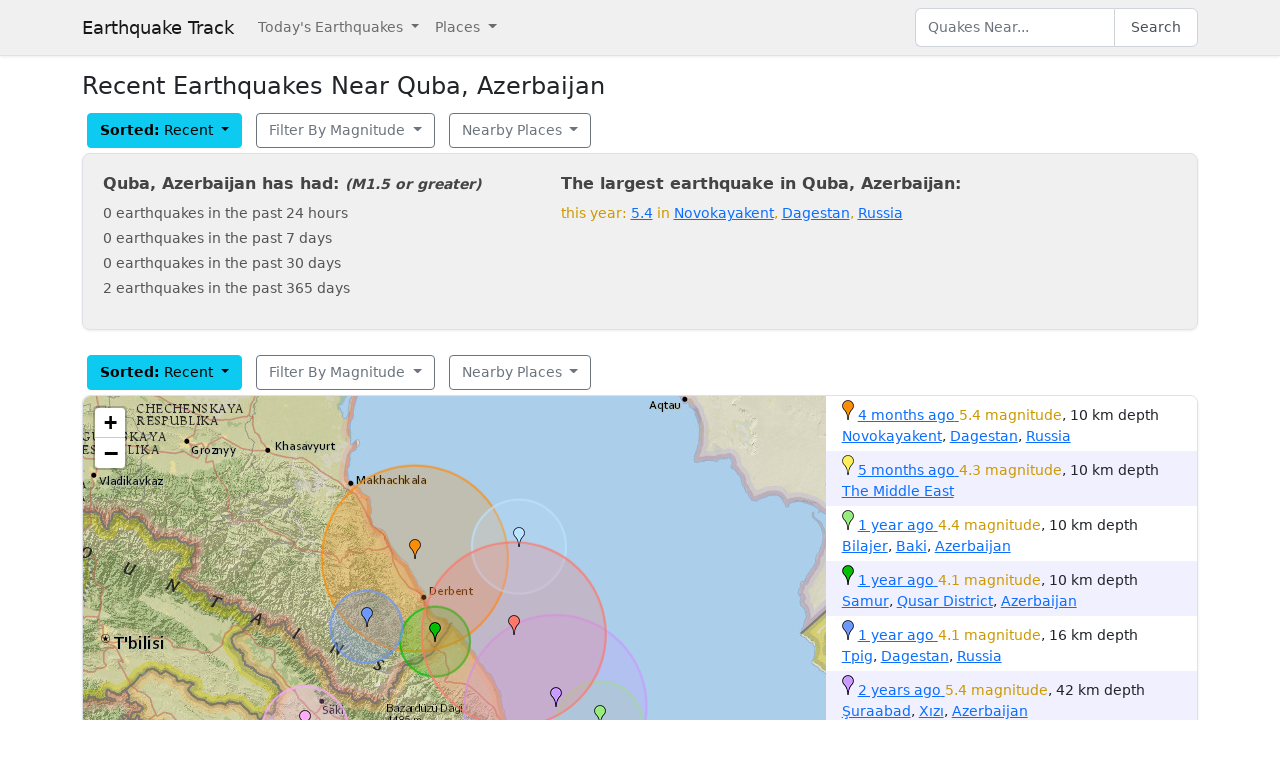

--- FILE ---
content_type: text/html; charset=utf-8
request_url: https://earthquaketrack.com/p/azerbaijan/quba/recent
body_size: 10298
content:
<!DOCTYPE html>
<html>
<head>
<meta content='width=device-width, initial-scale=1, maximum-scale=1' name='viewport'>
<!--  -->

<script src="/assets/application-a0fb239a9d9ac9f3a51ea2382e4aaf8651812b920a1f0f980e121e80b90527d3.js" defer="defer"></script>
<meta name="csrf-param" content="authenticity_token" />
<meta name="csrf-token" content="DI2FsBmtB6mGFAVu_mfSatPxW_a_CNs3TE-RmCFySPbUdgglFWkwEEABpIs2lgP1yhLat0tvR89DAy3LyPjT3Q" />
<title>Today&#39;s Earthquakes in Quba, Azerbaijan</title>
<meta name="referrer" content="same-origin">
<link rel="shortcut icon" href="/favicon.ico" />
<link rel="canonical" href="https://earthquaketrack.com/p/azerbaijan/quba/recent" />

<link rel="stylesheet" href="/assets/application-c08a2356b87fdb3aebcfda32a9b924030eaadc8a2179037eabf0216151cf8f39.css" />
<meta content='Quakes Near Quba, Azerbaijan Now, Today, and Recently.  See if there was there an earthquake just now in Quba, Azerbaijan' name='description'>
<meta content='text/html; charset=UTF-8' http-equiv='Content-Type'>
<meta content='https://earthquaketrack.com/assets/preview.jpg' property='og:image'>
</head>
<body>
<nav class='navbar navbar-expand-lg navbar-light bg-brand'>
<div class='container'>
<a class='navbar-brand' href='/'>Earthquake Track</a>
<button aria-controls='navbarSupportedContent' aria-expanded='false' aria-label='Toggle navigation' class='navbar-toggler' data-bs-target='#navbarSupportedContent' data-bs-toggle='collapse' type='button'>
<span class='navbar-toggler-icon'></span>
</button>
<div class='navbar-collapse collapse' id='navbarSupportedContent'>
<ul class='navbar-nav me-auto mb-2 mb-lg-0'>
<li class='nav-item dropdown'>
<a aria-expanded='false' class='nav-link dropdown-toggle' data-bs-toggle='dropdown' href='#' id='navbarDropdown' role='button'>
Today&#39;s Earthquakes
</a>
<ul aria-labelledby='navbarDropdown' class='dropdown-menu'>
<li><a class="dropdown-item" href="/recent">Today&#39;s Earthquakes</a></li>
<li><a class="dropdown-item" href="/biggest">Big Quakes</a></li>
</ul>
</li>
<li class='nav-item dropdown'>
<a aria-expanded='false' class='nav-link dropdown-toggle' data-bs-toggle='dropdown' href='#' id='navbarDropdown2' role='button'>
Places
</a>
<ul aria-labelledby='navbarDropdown2' class='dropdown-menu'>
<li><a title="LA" class="dropdown-item" href="/v/la/recent">LA and Southern California</a></li>
<li><a class="dropdown-item" href="/v/norcal/recent">Northern California</a></li>
<li><a title="SF" class="dropdown-item" href="/v/sf/recent">San Francisco Bay Area, California</a></li>
<li><a class="dropdown-item" href="/v/pnw/recent">The Pacific Northwest</a></li>
<li><a title="South America" class="dropdown-item" href="/v/southamerica/recent">South America</a></li>
<li><a class="dropdown-item" href="/v/caribbean/recent">The Caribbean and Central America</a></li>
<li><a title="SE Asia" class="dropdown-item" href="/v/seasia/recent">Southeast Asia</a></li>
<li><a title="Europe" class="dropdown-item" href="/v/europe/recent">Europe</a></li>
<li><a title="Asia" class="dropdown-item" href="/v/asia/recent">Asia</a></li>
<li><a class="dropdown-item" href="/v/middleeast/recent">The Middle East</a></li>
<li><a class="dropdown-item" href="/v/safrica/recent">Southern and Central Africa</a></li>
<li><a title="British Columbia" class="dropdown-item" href="/p/canada/british-columbia/recent">British Columbia</a></li>
<li><a title="California" class="dropdown-item" href="/p/united-states/california/recent">California</a></li>
<li><a title="Oklahoma" class="dropdown-item" href="/p/united-states/oklahoma/recent">Oklahoma</a></li>
<li><a title="Texas" class="dropdown-item" href="/p/united-states/texas/recent">Texas</a></li>
<li><a title="Japan" class="dropdown-item" href="/p/japan/recent">Japan</a></li>
<li><a title="New Zealand" class="dropdown-item" href="/p/new-zealand/recent">New Zealand</a></li>
<li><a title="United States" class="dropdown-item" href="/p/united-states/recent">United States</a></li>
<li><a title="Greece" class="dropdown-item" href="/p/greece/recent">Greece</a></li>
</ul>
</li>
</ul>
<ul class='navbar-nav mb-2 mb-lg-0'>
<li class='nav-item'>
<form action='/search' class='d-flex' id='search' method='get'>
<input type="text" name="q" id="q" placeholder="Quakes Near..." class="form-control" />
<button class='btn btn-outline-secondary' type='submit'>Search</button>
</form>
</li>
</ul>
</div>
</div>
</nav>
<div class='container'>
<div id='content'>

<div class="row">
  <h1>
        Recent Earthquakes Near Quba, Azerbaijan
  </h1>
  <div>
    
<div>
<div class="btn-group">
  <div class="dropdown">
    <button type="button" class="btn btn-default dropdown-toggle btn-info" id="recent-dropdown-42429" data-bs-toggle="dropdown" aria-expanded="false">
      <strong>Sorted:</strong>
          Recent
      <span class="caret"></span>
    </button>
    <ul class="dropdown-menu" role="menu" aria-labelledby="recent-dropdown-42429">
      <li class="tab active"><a title="Latest Quakes Near Quba, Azerbaijan" class="dropdown-item active" href="/p/azerbaijan/quba/recent">Recent Quakes</a></li>
      <li class="tab "><a title="Biggest Quakes Near Quba, Azerbaijan" class="dropdown-item" href="/p/azerbaijan/quba/biggest">Biggest Quakes</a></li>
    </ul>

  </div>
</div>

<div class="btn-group">
  <div class="dropdown">
    <button type="button" class="btn dropdown-toggle btn-outline-secondary " data-bs-toggle="dropdown" aria-expanded="false" id="biggest-dropdown-42429">
      Filter By Magnitude
      <span class="caret"></span>
    </button>
    <ul class="dropdown-menu" aria-labelledby="biggest-dropdown-42429">
      <li class="tab active"><a class="dropdown-item active" href="/p/azerbaijan/quba/recent">No Filter</a></li>
        <li class="tab "><a class="dropdown-item" href="/p/azerbaijan/quba/recent?mag_filter=2">2+ mag</a></li>
        <li class="tab "><a class="dropdown-item" href="/p/azerbaijan/quba/recent?mag_filter=3">3+ mag</a></li>
        <li class="tab "><a class="dropdown-item" href="/p/azerbaijan/quba/recent?mag_filter=4">4+ mag</a></li>
        <li class="tab "><a class="dropdown-item" href="/p/azerbaijan/quba/recent?mag_filter=5">5+ mag</a></li>
        <li class="tab "><a class="dropdown-item" href="/p/azerbaijan/quba/recent?mag_filter=6">6+ mag</a></li>
        <li class="tab "><a class="dropdown-item" href="/p/azerbaijan/quba/recent?mag_filter=7">7+ mag</a></li>
        <li class="tab "><a class="dropdown-item" href="/p/azerbaijan/quba/recent?mag_filter=8">8+ mag</a></li>
    </ul>
  </div>
</div>


<div class="btn-group">
  <div class="dropdown">
    <button type="button" class="btn btn-outline-secondary dropdown-toggle" data-bs-toggle="dropdown" aria-expanded="false" id="nearby-places-dropdown-42429">
        Nearby Places
      <span class="caret"></span>
    </button>
    <ul class="dropdown-menu" aria-labelledby="nearby-places-dropdown-42429">
          <li><a class="dropdown-item" title="The Middle East" href="/v/middleeast/recent">The Middle East</a></li>
        <li class="divider"></li>
          <li><a class="dropdown-item" title="Baku, Baki, Azerbaijan" href="/az-09-baku/recent">Baku, Baki, Azerbaijan</a></li>
          <li><a class="dropdown-item" title="Tbilisi, Georgia" href="/ge-51-tbilisi/recent">Tbilisi, Georgia</a></li>
          <li><a class="dropdown-item" title="Yerevan, Armenia" href="/am-11-yerevan/recent">Yerevan, Armenia</a></li>
          <li><a class="dropdown-item" title="Tabriz, East Azerbaijan, Iran" href="/ir-33-tabriz/recent">Tabriz, East Azerbaijan, Iran</a></li>
        <li class="divider"></li>
          <li><a class="dropdown-item" title="Panjshir" href="/p/afghanistan/panjshir/recent">Panjshir</a></li>
          <li><a class="dropdown-item" title="Fier County" href="/p/albania/fier-county/recent">Fier County</a></li>
          <li><a class="dropdown-item" title="Xaçmaz" href="/p/azerbaijan/xacmaz/recent">Xaçmaz</a></li>
          <li><a class="dropdown-item" title="Logar" href="/p/afghanistan/logar/recent">Logar</a></li>
      <li class="divider"></li>
          <li><a class="dropdown-item" title="Caspian Sea" href="/r/caspian-sea/recent">Caspian Sea</a></li>
          <li><a class="dropdown-item" title="Caspian Sea, Offshore Azerbaijan" href="/r/caspian-sea-offshore-azerbaijan/recent">Caspian Sea, Offshore Azerbaijan</a></li>
          <li><a class="dropdown-item" title="Caspian Sea, Offshore Turkmenistan" href="/r/caspian-sea-offshore-turkmenistan/recent">Caspian Sea, Offshore Turkmenistan</a></li>
          <li><a class="dropdown-item" title="Turkmenbasy Aylagy, Turkmenistan" href="/r/turkmenbasy-aylagy-turkmenistan/recent">Turkmenbasy Aylagy, Turkmenistan</a></li>
          <li><a class="dropdown-item" title="Northwestern Iran" href="/r/northwestern-iran/recent">Northwestern Iran</a></li>
          <li><a class="dropdown-item" title="Georgia (Sak&#39;art&#39;velo)" href="/r/georgia-sak-art-velo/recent">Georgia (Sak&#39;art&#39;velo)</a></li>
          <li><a class="dropdown-item" title="Turkey Iran Border" href="/r/turkey-iran-border/recent">Turkey Iran Border</a></li>
    </ul>
  </div>
</div>
</div>
  </div>
</div>
  <div class="city-stats">
  <div class="row">
    <div class="col col-lg-5 col-md-6 col-sm-12 col-12">
      <h4>
        Quba, Azerbaijan has had:
        <small><em>(M1.5 or greater)</em></small>
      </h4>
      <ul class="list-unstyled">
        <li>0 earthquakes in the past 24 hours</li>
        <li>0 earthquakes in the past 7 days</li>
        <li>0 earthquakes in the past 30 days</li>
        <li>2 earthquakes in the past 365 days</li>
      </ul>
    </div>
    <div class="col col-lg-7 col-md-6 col-sm-12 col-12">
        <h4>
            The largest earthquake in Quba, Azerbaijan:
        </h4>
        <ul class="list-unstyled">
              <li>
                <div class="text-warning">
                    this year: <a href="/quakes/2025-08-26-20-33-30-utc-5-4-10">5.4</a> in
                        <a href="/ru-17-novokayakent/recent">Novokayakent</a>,
        <a href="/p/russia/dagestan/recent">Dagestan</a>,
      <a href="/p/russia/recent">Russia</a>

                </div>
              </li>
        </ul>
    </div>
  </div>
</div>




    
<div>
<div class="btn-group">
  <div class="dropdown">
    <button type="button" class="btn btn-default dropdown-toggle btn-info" id="recent-dropdown-92342" data-bs-toggle="dropdown" aria-expanded="false">
      <strong>Sorted:</strong>
          Recent
      <span class="caret"></span>
    </button>
    <ul class="dropdown-menu" role="menu" aria-labelledby="recent-dropdown-92342">
      <li class="tab active"><a title="Latest Quakes Near Quba, Azerbaijan" class="dropdown-item active" href="/p/azerbaijan/quba/recent">Recent Quakes</a></li>
      <li class="tab "><a title="Biggest Quakes Near Quba, Azerbaijan" class="dropdown-item" href="/p/azerbaijan/quba/biggest">Biggest Quakes</a></li>
    </ul>

  </div>
</div>

<div class="btn-group">
  <div class="dropdown">
    <button type="button" class="btn dropdown-toggle btn-outline-secondary " data-bs-toggle="dropdown" aria-expanded="false" id="biggest-dropdown-92342">
      Filter By Magnitude
      <span class="caret"></span>
    </button>
    <ul class="dropdown-menu" aria-labelledby="biggest-dropdown-92342">
      <li class="tab active"><a class="dropdown-item active" href="/p/azerbaijan/quba/recent">No Filter</a></li>
        <li class="tab "><a class="dropdown-item" href="/p/azerbaijan/quba/recent?mag_filter=2">2+ mag</a></li>
        <li class="tab "><a class="dropdown-item" href="/p/azerbaijan/quba/recent?mag_filter=3">3+ mag</a></li>
        <li class="tab "><a class="dropdown-item" href="/p/azerbaijan/quba/recent?mag_filter=4">4+ mag</a></li>
        <li class="tab "><a class="dropdown-item" href="/p/azerbaijan/quba/recent?mag_filter=5">5+ mag</a></li>
        <li class="tab "><a class="dropdown-item" href="/p/azerbaijan/quba/recent?mag_filter=6">6+ mag</a></li>
        <li class="tab "><a class="dropdown-item" href="/p/azerbaijan/quba/recent?mag_filter=7">7+ mag</a></li>
        <li class="tab "><a class="dropdown-item" href="/p/azerbaijan/quba/recent?mag_filter=8">8+ mag</a></li>
    </ul>
  </div>
</div>


<div class="btn-group">
  <div class="dropdown">
    <button type="button" class="btn btn-outline-secondary dropdown-toggle" data-bs-toggle="dropdown" aria-expanded="false" id="nearby-places-dropdown-92342">
        Nearby Places
      <span class="caret"></span>
    </button>
    <ul class="dropdown-menu" aria-labelledby="nearby-places-dropdown-92342">
          <li><a class="dropdown-item" title="The Middle East" href="/v/middleeast/recent">The Middle East</a></li>
        <li class="divider"></li>
          <li><a class="dropdown-item" title="Baku, Baki, Azerbaijan" href="/az-09-baku/recent">Baku, Baki, Azerbaijan</a></li>
          <li><a class="dropdown-item" title="Tbilisi, Georgia" href="/ge-51-tbilisi/recent">Tbilisi, Georgia</a></li>
          <li><a class="dropdown-item" title="Yerevan, Armenia" href="/am-11-yerevan/recent">Yerevan, Armenia</a></li>
          <li><a class="dropdown-item" title="Tabriz, East Azerbaijan, Iran" href="/ir-33-tabriz/recent">Tabriz, East Azerbaijan, Iran</a></li>
        <li class="divider"></li>
          <li><a class="dropdown-item" title="Panjshir" href="/p/afghanistan/panjshir/recent">Panjshir</a></li>
          <li><a class="dropdown-item" title="Fier County" href="/p/albania/fier-county/recent">Fier County</a></li>
          <li><a class="dropdown-item" title="Xaçmaz" href="/p/azerbaijan/xacmaz/recent">Xaçmaz</a></li>
          <li><a class="dropdown-item" title="Logar" href="/p/afghanistan/logar/recent">Logar</a></li>
      <li class="divider"></li>
          <li><a class="dropdown-item" title="Caspian Sea" href="/r/caspian-sea/recent">Caspian Sea</a></li>
          <li><a class="dropdown-item" title="Caspian Sea, Offshore Azerbaijan" href="/r/caspian-sea-offshore-azerbaijan/recent">Caspian Sea, Offshore Azerbaijan</a></li>
          <li><a class="dropdown-item" title="Caspian Sea, Offshore Turkmenistan" href="/r/caspian-sea-offshore-turkmenistan/recent">Caspian Sea, Offshore Turkmenistan</a></li>
          <li><a class="dropdown-item" title="Turkmenbasy Aylagy, Turkmenistan" href="/r/turkmenbasy-aylagy-turkmenistan/recent">Turkmenbasy Aylagy, Turkmenistan</a></li>
          <li><a class="dropdown-item" title="Northwestern Iran" href="/r/northwestern-iran/recent">Northwestern Iran</a></li>
          <li><a class="dropdown-item" title="Georgia (Sak&#39;art&#39;velo)" href="/r/georgia-sak-art-velo/recent">Georgia (Sak&#39;art&#39;velo)</a></li>
          <li><a class="dropdown-item" title="Turkey Iran Border" href="/r/turkey-iran-border/recent">Turkey Iran Border</a></li>
    </ul>
  </div>
</div>
</div>
    <div class="quakes-multi-map-row">
  <div class="row">
    <div class="quakes-multi-map col col-lg-8 col-sm-6 col-12">
      <div class="quakes-multi-map-canvas"
        data-coordinates="42.365,48.198;40.573,47.931;41.007,50.227;41.69,48.419;41.812,47.665;41.155,49.742;40.965,46.993;42.464,49.341;40.3,48.25;41.746,49.284"
        data-magnitudes="5.4;4.3;4.4;4.1;4.1;5.4;4.4;4.5;5.0;5.4"
        data-depths="10;10;10;10;16;42;37;10;74;59"
        data-no-draw-magnitude="false"
        data-show-fire-perimeters="false"
         >
      </div>
    </div>
    <div class="quakes-info-list col col-lg-4 col-sm-6 col-12">
          <div class="quake-info odd col col-lg-12">
  <div class="quake-info-container" data-quakeIndex="0">
    <div class="marker marker-orange" style="cursor:pointer;display:inline-block;" data-quakeIndex="0"></div>
  <a href="/quakes/2025-08-26-20-33-30-utc-5-4-10">
    <abbr class="timeago" datetime="2025-08-26T20:33:30Z">
      2025-08-26 20:33:30 UTC
    </abbr>
  </a>
  <span class="text-warning">5.4 magnitude</span>, 10 km depth
  <br/>
      <a href="/ru-17-novokayakent/recent">Novokayakent</a>,
        <a href="/p/russia/dagestan/recent">Dagestan</a>,
      <a href="/p/russia/recent">Russia</a>

  <template>
  <div class="quake-info-window" data-quakeIndex="0">
    <h4 class='title text-warning'>
      <div class="marker marker-orange" style="cursor:pointer;display:inline-block;" data-quakeIndex="0"></div>
    5.4 magnitude earthquake</h4>
    <p>
      <a href="/quakes/2025-08-26-20-33-30-utc-5-4-10">
      
      <abbr class="timeago" datetime="2025-08-26T20:33:30Z">
        2025-08-26 20:33:30 UTC
      </abbr>
      at 20:33 <br/>August 26, 2025 UTC
      </a>
    </p>
    <p>
      Location:<br/>
      Epicenter at 42.365, 48.198
        <br/>
        17.2 km from
  <a href="/ru-17-novokayakent/recent">Novokayakent</a>
    (11.2 miles)


    </p>

        <p>
      <a href="/r/caspian-sea/recent">Caspian Sea</a>
        </p>
    <p>Depth: 10 km</p>
  </div>
  </template>
</div>
</div>

          <div class="quake-info even col col-lg-12">
  <div class="quake-info-container" data-quakeIndex="1">
    <div class="marker marker-yellow" style="cursor:pointer;display:inline-block;" data-quakeIndex="1"></div>
  <a href="/quakes/2025-08-09-07-03-34-utc-4-3-10">
    <abbr class="timeago" datetime="2025-08-09T07:03:34Z">
      2025-08-09 07:03:34 UTC
    </abbr>
  </a>
  <span class="text-warning">4.3 magnitude</span>, 10 km depth
  <br/>
    <a href="/v/middleeast">The Middle East</a>


  <template>
  <div class="quake-info-window" data-quakeIndex="1">
    <h4 class='title text-warning'>
      <div class="marker marker-yellow" style="cursor:pointer;display:inline-block;" data-quakeIndex="1"></div>
    4.3 magnitude earthquake</h4>
    <p>
      <a href="/quakes/2025-08-09-07-03-34-utc-4-3-10">
      
      <abbr class="timeago" datetime="2025-08-09T07:03:34Z">
        2025-08-09 07:03:34 UTC
      </abbr>
      at 07:03 <br/>August 09, 2025 UTC
      </a>
    </p>
    <p>
      Location:<br/>
      Epicenter at 40.573, 47.931
    </p>

    <p>Depth: 10 km</p>
  </div>
  </template>
</div>
</div>

          <div class="quake-info odd col col-lg-12">
  <div class="quake-info-container" data-quakeIndex="2">
    <div class="marker marker-green" style="cursor:pointer;display:inline-block;" data-quakeIndex="2"></div>
  <a href="/quakes/2024-12-29-20-14-17-utc-4-4-10">
    <abbr class="timeago" datetime="2024-12-29T20:14:17Z">
      2024-12-29 20:14:17 UTC
    </abbr>
  </a>
  <span class="text-warning">4.4 magnitude</span>, 10 km depth
  <br/>
      <a href="/az-09-bilajer/recent">Bilajer</a>,
        <a href="/p/azerbaijan/baki/recent">Baki</a>,
      <a href="/p/azerbaijan/recent">Azerbaijan</a>

  <template>
  <div class="quake-info-window" data-quakeIndex="2">
    <h4 class='title text-warning'>
      <div class="marker marker-green" style="cursor:pointer;display:inline-block;" data-quakeIndex="2"></div>
    4.4 magnitude earthquake</h4>
    <p>
      <a href="/quakes/2024-12-29-20-14-17-utc-4-4-10">
      
      <abbr class="timeago" datetime="2024-12-29T20:14:17Z">
        2024-12-29 20:14:17 UTC
      </abbr>
      at 20:14 <br/>December 29, 2024 UTC
      </a>
    </p>
    <p>
      Location:<br/>
      Epicenter at 41.007, 50.227
        <br/>
        51.2 km from
  <a href="/az-09-bilajer/recent">Bilajer</a>
    (32.2 miles)


    </p>

        <p>
      <a href="/r/caspian-sea-offshore-azerbaijan/recent">Caspian Sea, Offshore Azerbaijan</a>
        </p>
    <p>Depth: 10 km</p>
  </div>
  </template>
</div>
</div>

          <div class="quake-info even col col-lg-12">
  <div class="quake-info-container" data-quakeIndex="3">
    <div class="marker marker-darkgreen" style="cursor:pointer;display:inline-block;" data-quakeIndex="3"></div>
  <a href="/quakes/2024-06-27-00-11-13-utc-4-1-10">
    <abbr class="timeago" datetime="2024-06-27T00:11:13Z">
      2024-06-27 00:11:13 UTC
    </abbr>
  </a>
  <span class="text-warning">4.1 magnitude</span>, 10 km depth
  <br/>
      <a href="/az-44-samur/recent">Samur</a>,
        <a href="/p/azerbaijan/qusar-district/recent">Qusar District</a>,
      <a href="/p/azerbaijan/recent">Azerbaijan</a>

  <template>
  <div class="quake-info-window" data-quakeIndex="3">
    <h4 class='title text-warning'>
      <div class="marker marker-darkgreen" style="cursor:pointer;display:inline-block;" data-quakeIndex="3"></div>
    4.1 magnitude earthquake</h4>
    <p>
      <a href="/quakes/2024-06-27-00-11-13-utc-4-1-10">
      
      <abbr class="timeago" datetime="2024-06-27T00:11:13Z">
        2024-06-27 00:11:13 UTC
      </abbr>
      at 00:11 <br/>June 27, 2024 UTC
      </a>
    </p>
    <p>
      Location:<br/>
      Epicenter at 41.69, 48.419
        <br/>
        5.2 km from
  <a href="/az-44-samur/recent">Samur</a>
    (3.2 miles)


    </p>

        <p>
      <a href="/r/caspian-sea/recent">Caspian Sea</a>
        </p>
    <p>Depth: 10 km</p>
  </div>
  </template>
</div>
</div>

          <div class="quake-info odd col col-lg-12">
  <div class="quake-info-container" data-quakeIndex="4">
    <div class="marker marker-blue" style="cursor:pointer;display:inline-block;" data-quakeIndex="4"></div>
  <a href="/quakes/2024-02-20-05-48-01-utc-4-1-16">
    <abbr class="timeago" datetime="2024-02-20T05:48:01Z">
      2024-02-20 05:48:01 UTC
    </abbr>
  </a>
  <span class="text-warning">4.1 magnitude</span>, 16 km depth
  <br/>
      <a href="/ru-17-tpig/recent">Tpig</a>,
        <a href="/p/russia/dagestan/recent">Dagestan</a>,
      <a href="/p/russia/recent">Russia</a>

  <template>
  <div class="quake-info-window" data-quakeIndex="4">
    <h4 class='title text-warning'>
      <div class="marker marker-blue" style="cursor:pointer;display:inline-block;" data-quakeIndex="4"></div>
    4.1 magnitude earthquake</h4>
    <p>
      <a href="/quakes/2024-02-20-05-48-01-utc-4-1-16">
      
      <abbr class="timeago" datetime="2024-02-20T05:48:01Z">
        2024-02-20 05:48:01 UTC
      </abbr>
      at 05:48 <br/>February 20, 2024 UTC
      </a>
    </p>
    <p>
      Location:<br/>
      Epicenter at 41.812, 47.665
        <br/>
        7.2 km from
  <a href="/ru-17-tpig/recent">Tpig</a>
    (4.2 miles)


    </p>

        <p>
      <a href="/r/caucasus-russia/recent">Caucasus, Russia</a>
        </p>
    <p>Depth: 16 km</p>
  </div>
  </template>
</div>
</div>

          <div class="quake-info even col col-lg-12">
  <div class="quake-info-container" data-quakeIndex="5">
    <div class="marker marker-purple" style="cursor:pointer;display:inline-block;" data-quakeIndex="5"></div>
  <a href="/quakes/2023-12-07-04-15-40-utc-5-4-42">
    <abbr class="timeago" datetime="2023-12-07T04:15:40Z">
      2023-12-07 04:15:40 UTC
    </abbr>
  </a>
  <span class="text-warning">5.4 magnitude</span>, 42 km depth
  <br/>
      <a href="/az-63-suraabad/recent">Şuraabad</a>,
        <a href="/p/azerbaijan/xizi/recent">Xızı</a>,
      <a href="/p/azerbaijan/recent">Azerbaijan</a>

  <template>
  <div class="quake-info-window" data-quakeIndex="5">
    <h4 class='title text-warning'>
      <div class="marker marker-purple" style="cursor:pointer;display:inline-block;" data-quakeIndex="5"></div>
    5.4 magnitude earthquake</h4>
    <p>
      <a href="/quakes/2023-12-07-04-15-40-utc-5-4-42">
      
      <abbr class="timeago" datetime="2023-12-07T04:15:40Z">
        2023-12-07 04:15:40 UTC
      </abbr>
      at 04:15 <br/>December 07, 2023 UTC
      </a>
    </p>
    <p>
      Location:<br/>
      Epicenter at 41.155, 49.742
        <br/>
        43.2 km from
  <a href="/az-63-suraabad/recent">Şuraabad</a>
    (27.2 miles)


    </p>

        <p>
      <a href="/r/caspian-sea-offshore-azerbaijan/recent">Caspian Sea, Offshore Azerbaijan</a>
        </p>
    <p>Depth: 42 km</p>
  </div>
  </template>
</div>
</div>

          <div class="quake-info odd col col-lg-12">
  <div class="quake-info-container" data-quakeIndex="6">
    <div class="marker marker-pink" style="cursor:pointer;display:inline-block;" data-quakeIndex="6"></div>
  <a href="/quakes/2023-11-29-15-49-15-utc-4-4-37">
    <abbr class="timeago" datetime="2023-11-29T15:49:15Z">
      2023-11-29 15:49:15 UTC
    </abbr>
  </a>
  <span class="text-warning">4.4 magnitude</span>, 37 km depth
  <br/>
    <a href="/v/middleeast">The Middle East</a>


  <template>
  <div class="quake-info-window" data-quakeIndex="6">
    <h4 class='title text-warning'>
      <div class="marker marker-pink" style="cursor:pointer;display:inline-block;" data-quakeIndex="6"></div>
    4.4 magnitude earthquake</h4>
    <p>
      <a href="/quakes/2023-11-29-15-49-15-utc-4-4-37">
      
      <abbr class="timeago" datetime="2023-11-29T15:49:15Z">
        2023-11-29 15:49:15 UTC
      </abbr>
      at 15:49 <br/>November 29, 2023 UTC
      </a>
    </p>
    <p>
      Location:<br/>
      Epicenter at 40.965, 46.993
    </p>

    <p>Depth: 37 km</p>
  </div>
  </template>
</div>
</div>

          <div class="quake-info even col col-lg-12">
  <div class="quake-info-container" data-quakeIndex="7">
    <div class="marker marker-paleblue" style="cursor:pointer;display:inline-block;" data-quakeIndex="7"></div>
  <a href="/quakes/2023-10-19-07-12-13-utc-4-5-10">
    <abbr class="timeago" datetime="2023-10-19T07:12:13Z">
      2023-10-19 07:12:13 UTC
    </abbr>
  </a>
  <span class="text-warning">4.5 magnitude</span>, 10 km depth
  <br/>
      <a href="/ru-17-derbent/recent">Derbent</a>,
        <a href="/p/russia/dagestan/recent">Dagestan</a>,
      <a href="/p/russia/recent">Russia</a>

  <template>
  <div class="quake-info-window" data-quakeIndex="7">
    <h4 class='title text-warning'>
      <div class="marker marker-paleblue" style="cursor:pointer;display:inline-block;" data-quakeIndex="7"></div>
    4.5 magnitude earthquake</h4>
    <p>
      <a href="/quakes/2023-10-19-07-12-13-utc-4-5-10">
      
      <abbr class="timeago" datetime="2023-10-19T07:12:13Z">
        2023-10-19 07:12:13 UTC
      </abbr>
      at 07:12 <br/>October 19, 2023 UTC
      </a>
    </p>
    <p>
      Location:<br/>
      Epicenter at 42.464, 49.341
        <br/>
        97.2 km from
  <a href="/ru-17-derbent/recent">Derbent</a>
    (60.2 miles)


    </p>

        <p>
      <a href="/r/caspian-sea/recent">Caspian Sea</a>
        </p>
    <p>Depth: 10 km</p>
  </div>
  </template>
</div>
</div>

          <div class="quake-info odd col col-lg-12">
  <div class="quake-info-container" data-quakeIndex="8">
    <div class="marker marker-brown" style="cursor:pointer;display:inline-block;" data-quakeIndex="8"></div>
  <a href="/quakes/2023-09-03-16-35-58-utc-5-0-74">
    <abbr class="timeago" datetime="2023-09-03T16:35:58Z">
      2023-09-03 16:35:58 UTC
    </abbr>
  </a>
  <span class="text-warning">5.0 magnitude</span>, 74 km depth
  <br/>
      <a href="/az-27-kyurdarmir/recent">Kyurdarmir</a>,
        <a href="/p/azerbaijan/kurdamir-district/recent">Kurdamir District</a>,
      <a href="/p/azerbaijan/recent">Azerbaijan</a>

  <template>
  <div class="quake-info-window" data-quakeIndex="8">
    <h4 class='title text-warning'>
      <div class="marker marker-brown" style="cursor:pointer;display:inline-block;" data-quakeIndex="8"></div>
    5.0 magnitude earthquake</h4>
    <p>
      <a href="/quakes/2023-09-03-16-35-58-utc-5-0-74">
      
      <abbr class="timeago" datetime="2023-09-03T16:35:58Z">
        2023-09-03 16:35:58 UTC
      </abbr>
      at 16:35 <br/>September 03, 2023 UTC
      </a>
    </p>
    <p>
      Location:<br/>
      Epicenter at 40.3, 48.25
        <br/>
        9.2 km from
  <a href="/az-27-kyurdarmir/recent">Kyurdarmir</a>
    (6.2 miles)


    </p>

        <p>
      <a href="/r/caspian-sea/recent">Caspian Sea</a>
        </p>
    <p>Depth: 74 km</p>
  </div>
  </template>
</div>
</div>

          <div class="quake-info even col col-lg-12">
  <div class="quake-info-container" data-quakeIndex="9">
    <div class="marker marker-red" style="cursor:pointer;display:inline-block;" data-quakeIndex="9"></div>
  <a href="/quakes/2023-07-03-20-01-50-utc-5-4-59">
    <abbr class="timeago" datetime="2023-07-03T20:01:50Z">
      2023-07-03 20:01:50 UTC
    </abbr>
  </a>
  <span class="text-warning">5.4 magnitude</span>, 59 km depth
  <br/>
      <a href="/az-60-xacmaz/recent">Xaçmaz</a>,
        <a href="/p/azerbaijan/xacmaz/recent">Xaçmaz</a>,
      <a href="/p/azerbaijan/recent">Azerbaijan</a>

  <template>
  <div class="quake-info-window" data-quakeIndex="9">
    <h4 class='title text-warning'>
      <div class="marker marker-red" style="cursor:pointer;display:inline-block;" data-quakeIndex="9"></div>
    5.4 magnitude earthquake</h4>
    <p>
      <a href="/quakes/2023-07-03-20-01-50-utc-5-4-59">
      
      <abbr class="timeago" datetime="2023-07-03T20:01:50Z">
        2023-07-03 20:01:50 UTC
      </abbr>
      at 20:01 <br/>July 03, 2023 UTC
      </a>
    </p>
    <p>
      Location:<br/>
      Epicenter at 41.746, 49.284
        <br/>
        50.2 km from
  <a href="/az-60-xacmaz/recent">Xaçmaz</a>
    (31.2 miles)


    </p>

        <p>
      <a href="/r/caspian-sea-offshore-azerbaijan/recent">Caspian Sea, Offshore Azerbaijan</a>
        </p>
    <p>Depth: 59 km</p>
  </div>
  </template>
</div>
</div>

    </div>
  </div>
</div>

    
<div>
<div class="btn-group">
  <div class="dropdown">
    <button type="button" class="btn btn-default dropdown-toggle btn-info" id="recent-dropdown-77710" data-bs-toggle="dropdown" aria-expanded="false">
      <strong>Sorted:</strong>
          Recent
      <span class="caret"></span>
    </button>
    <ul class="dropdown-menu" role="menu" aria-labelledby="recent-dropdown-77710">
      <li class="tab active"><a title="Latest Quakes Near Quba, Azerbaijan" class="dropdown-item active" href="/p/azerbaijan/quba/recent">Recent Quakes</a></li>
      <li class="tab "><a title="Biggest Quakes Near Quba, Azerbaijan" class="dropdown-item" href="/p/azerbaijan/quba/biggest">Biggest Quakes</a></li>
    </ul>

  </div>
</div>

<div class="btn-group">
  <div class="dropdown">
    <button type="button" class="btn dropdown-toggle btn-outline-secondary " data-bs-toggle="dropdown" aria-expanded="false" id="biggest-dropdown-77710">
      Filter By Magnitude
      <span class="caret"></span>
    </button>
    <ul class="dropdown-menu" aria-labelledby="biggest-dropdown-77710">
      <li class="tab active"><a class="dropdown-item active" href="/p/azerbaijan/quba/recent">No Filter</a></li>
        <li class="tab "><a class="dropdown-item" href="/p/azerbaijan/quba/recent?mag_filter=2">2+ mag</a></li>
        <li class="tab "><a class="dropdown-item" href="/p/azerbaijan/quba/recent?mag_filter=3">3+ mag</a></li>
        <li class="tab "><a class="dropdown-item" href="/p/azerbaijan/quba/recent?mag_filter=4">4+ mag</a></li>
        <li class="tab "><a class="dropdown-item" href="/p/azerbaijan/quba/recent?mag_filter=5">5+ mag</a></li>
        <li class="tab "><a class="dropdown-item" href="/p/azerbaijan/quba/recent?mag_filter=6">6+ mag</a></li>
        <li class="tab "><a class="dropdown-item" href="/p/azerbaijan/quba/recent?mag_filter=7">7+ mag</a></li>
        <li class="tab "><a class="dropdown-item" href="/p/azerbaijan/quba/recent?mag_filter=8">8+ mag</a></li>
    </ul>
  </div>
</div>


<div class="btn-group">
  <div class="dropdown">
    <button type="button" class="btn btn-outline-secondary dropdown-toggle" data-bs-toggle="dropdown" aria-expanded="false" id="nearby-places-dropdown-77710">
        Nearby Places
      <span class="caret"></span>
    </button>
    <ul class="dropdown-menu" aria-labelledby="nearby-places-dropdown-77710">
          <li><a class="dropdown-item" title="The Middle East" href="/v/middleeast/recent">The Middle East</a></li>
        <li class="divider"></li>
          <li><a class="dropdown-item" title="Baku, Baki, Azerbaijan" href="/az-09-baku/recent">Baku, Baki, Azerbaijan</a></li>
          <li><a class="dropdown-item" title="Tbilisi, Georgia" href="/ge-51-tbilisi/recent">Tbilisi, Georgia</a></li>
          <li><a class="dropdown-item" title="Yerevan, Armenia" href="/am-11-yerevan/recent">Yerevan, Armenia</a></li>
          <li><a class="dropdown-item" title="Tabriz, East Azerbaijan, Iran" href="/ir-33-tabriz/recent">Tabriz, East Azerbaijan, Iran</a></li>
        <li class="divider"></li>
          <li><a class="dropdown-item" title="Panjshir" href="/p/afghanistan/panjshir/recent">Panjshir</a></li>
          <li><a class="dropdown-item" title="Fier County" href="/p/albania/fier-county/recent">Fier County</a></li>
          <li><a class="dropdown-item" title="Xaçmaz" href="/p/azerbaijan/xacmaz/recent">Xaçmaz</a></li>
          <li><a class="dropdown-item" title="Logar" href="/p/afghanistan/logar/recent">Logar</a></li>
      <li class="divider"></li>
          <li><a class="dropdown-item" title="Caspian Sea" href="/r/caspian-sea/recent">Caspian Sea</a></li>
          <li><a class="dropdown-item" title="Caspian Sea, Offshore Azerbaijan" href="/r/caspian-sea-offshore-azerbaijan/recent">Caspian Sea, Offshore Azerbaijan</a></li>
          <li><a class="dropdown-item" title="Caspian Sea, Offshore Turkmenistan" href="/r/caspian-sea-offshore-turkmenistan/recent">Caspian Sea, Offshore Turkmenistan</a></li>
          <li><a class="dropdown-item" title="Turkmenbasy Aylagy, Turkmenistan" href="/r/turkmenbasy-aylagy-turkmenistan/recent">Turkmenbasy Aylagy, Turkmenistan</a></li>
          <li><a class="dropdown-item" title="Northwestern Iran" href="/r/northwestern-iran/recent">Northwestern Iran</a></li>
          <li><a class="dropdown-item" title="Georgia (Sak&#39;art&#39;velo)" href="/r/georgia-sak-art-velo/recent">Georgia (Sak&#39;art&#39;velo)</a></li>
          <li><a class="dropdown-item" title="Turkey Iran Border" href="/r/turkey-iran-border/recent">Turkey Iran Border</a></li>
    </ul>
  </div>
</div>
</div>
    <div class="quakes-multi-map-row">
  <div class="row">
    <div class="quakes-multi-map col col-lg-8 col-sm-6 col-12">
      <div class="quakes-multi-map-canvas"
        data-coordinates="40.865,48.245;42.045,48.673;40.749,48.759;40.396,50.048;41.249,49.963;42.158,48.264;42.089,47.996;40.187,48.408;42.23,48.828;42.269,48.968"
        data-magnitudes="4.1;4.5;5.1;4.0;4.6;4.0;5.1;4.5;4.5;4.6"
        data-depths="43;10;10;37;35;10;10;45;82;63"
        data-no-draw-magnitude="false"
        data-show-fire-perimeters="false"
         >
      </div>
    </div>
    <div class="quakes-info-list col col-lg-4 col-sm-6 col-12">
          <div class="quake-info odd col col-lg-12">
  <div class="quake-info-container" data-quakeIndex="0">
    <div class="marker marker-orange" style="cursor:pointer;display:inline-block;" data-quakeIndex="0"></div>
  <a href="/quakes/2023-03-24-07-10-02-utc-4-1-43">
    <abbr class="timeago" datetime="2023-03-24T07:10:02Z">
      2023-03-24 07:10:02 UTC
    </abbr>
  </a>
  <span class="text-warning">4.1 magnitude</span>, 43 km depth
  <br/>
      <a href="/az-25-ismayilli/recent">İsmayıllı</a>,
        <a href="/p/azerbaijan/ismayilli-district/recent">Ismayilli District</a>,
      <a href="/p/azerbaijan/recent">Azerbaijan</a>

  <template>
  <div class="quake-info-window" data-quakeIndex="0">
    <h4 class='title text-warning'>
      <div class="marker marker-orange" style="cursor:pointer;display:inline-block;" data-quakeIndex="0"></div>
    4.1 magnitude earthquake</h4>
    <p>
      <a href="/quakes/2023-03-24-07-10-02-utc-4-1-43">
      
      <abbr class="timeago" datetime="2023-03-24T07:10:02Z">
        2023-03-24 07:10:02 UTC
      </abbr>
      at 07:10 <br/>March 24, 2023 UTC
      </a>
    </p>
    <p>
      Location:<br/>
      Epicenter at 40.865, 48.245
        <br/>
        11.2 km from
  <a href="/az-25-ismayilli/recent">İsmayıllı</a>
    (7.2 miles)


    </p>

        <p>
      <a href="/r/caspian-sea/recent">Caspian Sea</a>
        </p>
    <p>Depth: 43 km</p>
  </div>
  </template>
</div>
</div>

          <div class="quake-info even col col-lg-12">
  <div class="quake-info-container" data-quakeIndex="1">
    <div class="marker marker-yellow" style="cursor:pointer;display:inline-block;" data-quakeIndex="1"></div>
  <a href="/quakes/2021-12-29-09-15-41-utc-4-5-10">
    <abbr class="timeago" datetime="2021-12-29T09:15:41Z">
      2021-12-29 09:15:41 UTC
    </abbr>
  </a>
  <span class="text-warning">4.5 magnitude</span>, 10 km depth
  <br/>
      <a href="/ru-17-belidzhi/recent">Belidzhi</a>,
        <a href="/p/russia/dagestan/recent">Dagestan</a>,
      <a href="/p/russia/recent">Russia</a>

  <template>
  <div class="quake-info-window" data-quakeIndex="1">
    <h4 class='title text-warning'>
      <div class="marker marker-yellow" style="cursor:pointer;display:inline-block;" data-quakeIndex="1"></div>
    4.5 magnitude earthquake</h4>
    <p>
      <a href="/quakes/2021-12-29-09-15-41-utc-4-5-10">
      
      <abbr class="timeago" datetime="2021-12-29T09:15:41Z">
        2021-12-29 09:15:41 UTC
      </abbr>
      at 09:15 <br/>December 29, 2021 UTC
      </a>
    </p>
    <p>
      Location:<br/>
      Epicenter at 42.045, 48.673
        <br/>
        27.2 km from
  <a href="/ru-17-belidzhi/recent">Belidzhi</a>
    (17.2 miles)


    </p>

        <p>
      <a href="/r/caspian-sea/recent">Caspian Sea</a>
        </p>
    <p>Depth: 10 km</p>
  </div>
  </template>
</div>
</div>

          <div class="quake-info odd col col-lg-12">
  <div class="quake-info-container" data-quakeIndex="2">
    <div class="marker marker-green" style="cursor:pointer;display:inline-block;" data-quakeIndex="2"></div>
  <a href="/quakes/2021-11-20-12-46-06-utc-5-1-10">
    <abbr class="timeago" datetime="2021-11-20T12:46:06Z">
      2021-11-20 12:46:06 UTC
    </abbr>
  </a>
  <span class="text-warning">5.1 magnitude</span>, 10 km depth
  <br/>
      <a href="/az-50-shamakhi/recent">Shamakhi</a>,
        <a href="/p/azerbaijan/samaxi/recent">Şamaxı</a>,
      <a href="/p/azerbaijan/recent">Azerbaijan</a>

  <template>
  <div class="quake-info-window" data-quakeIndex="2">
    <h4 class='title text-warning'>
      <div class="marker marker-green" style="cursor:pointer;display:inline-block;" data-quakeIndex="2"></div>
    5.1 magnitude earthquake</h4>
    <p>
      <a href="/quakes/2021-11-20-12-46-06-utc-5-1-10">
      
      <abbr class="timeago" datetime="2021-11-20T12:46:06Z">
        2021-11-20 12:46:06 UTC
      </abbr>
      at 12:46 <br/>November 20, 2021 UTC
      </a>
    </p>
    <p>
      Location:<br/>
      Epicenter at 40.749, 48.759
        <br/>
        16.2 km from
  <a href="/az-50-shamakhi/recent">Shamakhi</a>
    (10.2 miles)


    </p>

        <p>
      <a href="/r/caspian-sea-offshore-azerbaijan/recent">Caspian Sea, Offshore Azerbaijan</a>
        </p>
    <p>Depth: 10 km</p>
  </div>
  </template>
</div>
</div>

          <div class="quake-info even col col-lg-12">
  <div class="quake-info-container" data-quakeIndex="3">
    <div class="marker marker-darkgreen" style="cursor:pointer;display:inline-block;" data-quakeIndex="3"></div>
  <a href="/quakes/2021-08-09-00-48-42-utc-4-0-37">
    <abbr class="timeago" datetime="2021-08-09T00:48:42Z">
      2021-08-09 00:48:42 UTC
    </abbr>
  </a>
  <span class="text-warning">4.0 magnitude</span>, 37 km depth
  <br/>
      <a href="/az-09-yeni-suraxani/recent">Yeni Suraxanı</a>,
        <a href="/p/azerbaijan/baki/recent">Baki</a>,
      <a href="/p/azerbaijan/recent">Azerbaijan</a>

  <template>
  <div class="quake-info-window" data-quakeIndex="3">
    <h4 class='title text-warning'>
      <div class="marker marker-darkgreen" style="cursor:pointer;display:inline-block;" data-quakeIndex="3"></div>
    4.0 magnitude earthquake</h4>
    <p>
      <a href="/quakes/2021-08-09-00-48-42-utc-4-0-37">
      
      <abbr class="timeago" datetime="2021-08-09T00:48:42Z">
        2021-08-09 00:48:42 UTC
      </abbr>
      at 00:48 <br/>August 09, 2021 UTC
      </a>
    </p>
    <p>
      Location:<br/>
      Epicenter at 40.396, 50.048
        <br/>
        3.2 km from
  <a href="/az-09-yeni-suraxani/recent">Yeni Suraxanı</a>
    (2.2 miles)


    </p>

        <p>
      <a href="/r/caspian-sea-offshore-azerbaijan/recent">Caspian Sea, Offshore Azerbaijan</a>
        </p>
    <p>Depth: 37 km</p>
  </div>
  </template>
</div>
</div>

          <div class="quake-info odd col col-lg-12">
  <div class="quake-info-container" data-quakeIndex="4">
    <div class="marker marker-blue" style="cursor:pointer;display:inline-block;" data-quakeIndex="4"></div>
  <a href="/quakes/2021-01-28-17-06-26-utc-4-6-35">
    <abbr class="timeago" datetime="2021-01-28T17:06:26Z">
      2021-01-28 17:06:26 UTC
    </abbr>
  </a>
  <span class="text-warning">4.6 magnitude</span>, 35 km depth
  <br/>
      <a href="/az-63-suraabad/recent">Şuraabad</a>,
        <a href="/p/azerbaijan/xizi/recent">Xızı</a>,
      <a href="/p/azerbaijan/recent">Azerbaijan</a>

  <template>
  <div class="quake-info-window" data-quakeIndex="4">
    <h4 class='title text-warning'>
      <div class="marker marker-blue" style="cursor:pointer;display:inline-block;" data-quakeIndex="4"></div>
    4.6 magnitude earthquake</h4>
    <p>
      <a href="/quakes/2021-01-28-17-06-26-utc-4-6-35">
      
      <abbr class="timeago" datetime="2021-01-28T17:06:26Z">
        2021-01-28 17:06:26 UTC
      </abbr>
      at 17:06 <br/>January 28, 2021 UTC
      </a>
    </p>
    <p>
      Location:<br/>
      Epicenter at 41.249, 49.963
        <br/>
        63.2 km from
  <a href="/az-63-suraabad/recent">Şuraabad</a>
    (39.2 miles)


    </p>

        <p>
      <a href="/r/caspian-sea-offshore-azerbaijan/recent">Caspian Sea, Offshore Azerbaijan</a>
        </p>
    <p>Depth: 35 km</p>
  </div>
  </template>
</div>
</div>

          <div class="quake-info even col col-lg-12">
  <div class="quake-info-container" data-quakeIndex="5">
    <div class="marker marker-purple" style="cursor:pointer;display:inline-block;" data-quakeIndex="5"></div>
  <a href="/quakes/2021-01-02-22-06-58-utc-4-0-10">
    <abbr class="timeago" datetime="2021-01-02T22:06:58Z">
      2021-01-02 22:06:58 UTC
    </abbr>
  </a>
  <span class="text-warning">4.0 magnitude</span>, 10 km depth
  <br/>
      <a href="/ru-17-dagestanskiye-ogni/recent">Dagestanskiye Ogni</a>,
        <a href="/p/russia/dagestan/recent">Dagestan</a>,
      <a href="/p/russia/recent">Russia</a>

  <template>
  <div class="quake-info-window" data-quakeIndex="5">
    <h4 class='title text-warning'>
      <div class="marker marker-purple" style="cursor:pointer;display:inline-block;" data-quakeIndex="5"></div>
    4.0 magnitude earthquake</h4>
    <p>
      <a href="/quakes/2021-01-02-22-06-58-utc-4-0-10">
      
      <abbr class="timeago" datetime="2021-01-02T22:06:58Z">
        2021-01-02 22:06:58 UTC
      </abbr>
      at 22:06 <br/>January 02, 2021 UTC
      </a>
    </p>
    <p>
      Location:<br/>
      Epicenter at 42.158, 48.264
        <br/>
        7.2 km from
  <a href="/ru-17-dagestanskiye-ogni/recent">Dagestanskiye Ogni</a>
    (4.2 miles)


    </p>

        <p>
      <a href="/r/caspian-sea/recent">Caspian Sea</a>
        </p>
    <p>Depth: 10 km</p>
  </div>
  </template>
</div>
</div>

          <div class="quake-info odd col col-lg-12">
  <div class="quake-info-container" data-quakeIndex="6">
    <div class="marker marker-pink" style="cursor:pointer;display:inline-block;" data-quakeIndex="6"></div>
  <a href="/quakes/2021-01-02-01-05-51-utc-5-1-10">
    <abbr class="timeago" datetime="2021-01-02T01:05:51Z">
      2021-01-02 01:05:51 UTC
    </abbr>
  </a>
  <span class="text-warning">5.1 magnitude</span>, 10 km depth
  <br/>
      <a href="/ru-17-gedzhukh/recent">Gedzhukh</a>,
        <a href="/p/russia/dagestan/recent">Dagestan</a>,
      <a href="/p/russia/recent">Russia</a>

  <template>
  <div class="quake-info-window" data-quakeIndex="6">
    <h4 class='title text-warning'>
      <div class="marker marker-pink" style="cursor:pointer;display:inline-block;" data-quakeIndex="6"></div>
    5.1 magnitude earthquake</h4>
    <p>
      <a href="/quakes/2021-01-02-01-05-51-utc-5-1-10">
      
      <abbr class="timeago" datetime="2021-01-02T01:05:51Z">
        2021-01-02 01:05:51 UTC
      </abbr>
      at 01:05 <br/>January 02, 2021 UTC
      </a>
    </p>
    <p>
      Location:<br/>
      Epicenter at 42.089, 47.996
        <br/>
        7.2 km from
  <a href="/ru-17-gedzhukh/recent">Gedzhukh</a>
    (4.2 miles)


    </p>

        <p>
      <a href="/r/caucasus-russia/recent">Caucasus, Russia</a>
        </p>
    <p>Depth: 10 km</p>
  </div>
  </template>
</div>
</div>

          <div class="quake-info even col col-lg-12">
  <div class="quake-info-container" data-quakeIndex="7">
    <div class="marker marker-paleblue" style="cursor:pointer;display:inline-block;" data-quakeIndex="7"></div>
  <a href="/quakes/2020-11-04-17-51-55-utc-4-5-45">
    <abbr class="timeago" datetime="2020-11-04T17:51:55Z">
      2020-11-04 17:51:55 UTC
    </abbr>
  </a>
  <span class="text-warning">4.5 magnitude</span>, 45 km depth
  <br/>
      <a href="/az-46-sabirabad/recent">Sabirabad</a>,
        <a href="/p/azerbaijan/sabirabad-district/recent">Sabirabad District</a>,
      <a href="/p/azerbaijan/recent">Azerbaijan</a>

  <template>
  <div class="quake-info-window" data-quakeIndex="7">
    <h4 class='title text-warning'>
      <div class="marker marker-paleblue" style="cursor:pointer;display:inline-block;" data-quakeIndex="7"></div>
    4.5 magnitude earthquake</h4>
    <p>
      <a href="/quakes/2020-11-04-17-51-55-utc-4-5-45">
      
      <abbr class="timeago" datetime="2020-11-04T17:51:55Z">
        2020-11-04 17:51:55 UTC
      </abbr>
      at 17:51 <br/>November 04, 2020 UTC
      </a>
    </p>
    <p>
      Location:<br/>
      Epicenter at 40.187, 48.408
        <br/>
        20.2 km from
  <a href="/az-46-sabirabad/recent">Sabirabad</a>
    (12.2 miles)


    </p>

        <p>
      <a href="/r/caspian-sea/recent">Caspian Sea</a>
        </p>
    <p>Depth: 45 km</p>
  </div>
  </template>
</div>
</div>

          <div class="quake-info odd col col-lg-12">
  <div class="quake-info-container" data-quakeIndex="8">
    <div class="marker marker-brown" style="cursor:pointer;display:inline-block;" data-quakeIndex="8"></div>
  <a href="/quakes/2020-11-03-12-16-46-utc-4-5-82">
    <abbr class="timeago" datetime="2020-11-03T12:16:46Z">
      2020-11-03 12:16:46 UTC
    </abbr>
  </a>
  <span class="text-warning">4.5 magnitude</span>, 82 km depth
  <br/>
      <a href="/ru-17-derbent/recent">Derbent</a>,
        <a href="/p/russia/dagestan/recent">Dagestan</a>,
      <a href="/p/russia/recent">Russia</a>

  <template>
  <div class="quake-info-window" data-quakeIndex="8">
    <h4 class='title text-warning'>
      <div class="marker marker-brown" style="cursor:pointer;display:inline-block;" data-quakeIndex="8"></div>
    4.5 magnitude earthquake</h4>
    <p>
      <a href="/quakes/2020-11-03-12-16-46-utc-4-5-82">
      
      <abbr class="timeago" datetime="2020-11-03T12:16:46Z">
        2020-11-03 12:16:46 UTC
      </abbr>
      at 12:16 <br/>November 03, 2020 UTC
      </a>
    </p>
    <p>
      Location:<br/>
      Epicenter at 42.23, 48.828
        <br/>
        47.2 km from
  <a href="/ru-17-derbent/recent">Derbent</a>
    (29.2 miles)


    </p>

        <p>
      <a href="/r/caspian-sea/recent">Caspian Sea</a>
        </p>
    <p>Depth: 82 km</p>
  </div>
  </template>
</div>
</div>

          <div class="quake-info even col col-lg-12">
  <div class="quake-info-container" data-quakeIndex="9">
    <div class="marker marker-red" style="cursor:pointer;display:inline-block;" data-quakeIndex="9"></div>
  <a href="/quakes/2019-06-07-05-27-12-utc-4-6-63">
    <abbr class="timeago" datetime="2019-06-07T05:27:12Z">
      2019-06-07 05:27:12 UTC
    </abbr>
  </a>
  <span class="text-warning">4.6 magnitude</span>, 63 km depth
  <br/>
      <a href="/ru-17-derbent/recent">Derbent</a>,
        <a href="/p/russia/dagestan/recent">Dagestan</a>,
      <a href="/p/russia/recent">Russia</a>

  <template>
  <div class="quake-info-window" data-quakeIndex="9">
    <h4 class='title text-warning'>
      <div class="marker marker-red" style="cursor:pointer;display:inline-block;" data-quakeIndex="9"></div>
    4.6 magnitude earthquake</h4>
    <p>
      <a href="/quakes/2019-06-07-05-27-12-utc-4-6-63">
      
      <abbr class="timeago" datetime="2019-06-07T05:27:12Z">
        2019-06-07 05:27:12 UTC
      </abbr>
      at 05:27 <br/>June 07, 2019 UTC
      </a>
    </p>
    <p>
      Location:<br/>
      Epicenter at 42.269, 48.968
        <br/>
        60.2 km from
  <a href="/ru-17-derbent/recent">Derbent</a>
    (37.2 miles)


    </p>

        <p>
      <a href="/r/caspian-sea/recent">Caspian Sea</a>
        </p>
    <p>Depth: 63 km</p>
  </div>
  </template>
</div>
</div>

    </div>
  </div>
</div>

    
<div>
<div class="btn-group">
  <div class="dropdown">
    <button type="button" class="btn btn-default dropdown-toggle btn-info" id="recent-dropdown-13627" data-bs-toggle="dropdown" aria-expanded="false">
      <strong>Sorted:</strong>
          Recent
      <span class="caret"></span>
    </button>
    <ul class="dropdown-menu" role="menu" aria-labelledby="recent-dropdown-13627">
      <li class="tab active"><a title="Latest Quakes Near Quba, Azerbaijan" class="dropdown-item active" href="/p/azerbaijan/quba/recent">Recent Quakes</a></li>
      <li class="tab "><a title="Biggest Quakes Near Quba, Azerbaijan" class="dropdown-item" href="/p/azerbaijan/quba/biggest">Biggest Quakes</a></li>
    </ul>

  </div>
</div>

<div class="btn-group">
  <div class="dropdown">
    <button type="button" class="btn dropdown-toggle btn-outline-secondary " data-bs-toggle="dropdown" aria-expanded="false" id="biggest-dropdown-13627">
      Filter By Magnitude
      <span class="caret"></span>
    </button>
    <ul class="dropdown-menu" aria-labelledby="biggest-dropdown-13627">
      <li class="tab active"><a class="dropdown-item active" href="/p/azerbaijan/quba/recent">No Filter</a></li>
        <li class="tab "><a class="dropdown-item" href="/p/azerbaijan/quba/recent?mag_filter=2">2+ mag</a></li>
        <li class="tab "><a class="dropdown-item" href="/p/azerbaijan/quba/recent?mag_filter=3">3+ mag</a></li>
        <li class="tab "><a class="dropdown-item" href="/p/azerbaijan/quba/recent?mag_filter=4">4+ mag</a></li>
        <li class="tab "><a class="dropdown-item" href="/p/azerbaijan/quba/recent?mag_filter=5">5+ mag</a></li>
        <li class="tab "><a class="dropdown-item" href="/p/azerbaijan/quba/recent?mag_filter=6">6+ mag</a></li>
        <li class="tab "><a class="dropdown-item" href="/p/azerbaijan/quba/recent?mag_filter=7">7+ mag</a></li>
        <li class="tab "><a class="dropdown-item" href="/p/azerbaijan/quba/recent?mag_filter=8">8+ mag</a></li>
    </ul>
  </div>
</div>


<div class="btn-group">
  <div class="dropdown">
    <button type="button" class="btn btn-outline-secondary dropdown-toggle" data-bs-toggle="dropdown" aria-expanded="false" id="nearby-places-dropdown-13627">
        Nearby Places
      <span class="caret"></span>
    </button>
    <ul class="dropdown-menu" aria-labelledby="nearby-places-dropdown-13627">
          <li><a class="dropdown-item" title="The Middle East" href="/v/middleeast/recent">The Middle East</a></li>
        <li class="divider"></li>
          <li><a class="dropdown-item" title="Baku, Baki, Azerbaijan" href="/az-09-baku/recent">Baku, Baki, Azerbaijan</a></li>
          <li><a class="dropdown-item" title="Tbilisi, Georgia" href="/ge-51-tbilisi/recent">Tbilisi, Georgia</a></li>
          <li><a class="dropdown-item" title="Yerevan, Armenia" href="/am-11-yerevan/recent">Yerevan, Armenia</a></li>
          <li><a class="dropdown-item" title="Tabriz, East Azerbaijan, Iran" href="/ir-33-tabriz/recent">Tabriz, East Azerbaijan, Iran</a></li>
        <li class="divider"></li>
          <li><a class="dropdown-item" title="Panjshir" href="/p/afghanistan/panjshir/recent">Panjshir</a></li>
          <li><a class="dropdown-item" title="Fier County" href="/p/albania/fier-county/recent">Fier County</a></li>
          <li><a class="dropdown-item" title="Xaçmaz" href="/p/azerbaijan/xacmaz/recent">Xaçmaz</a></li>
          <li><a class="dropdown-item" title="Logar" href="/p/afghanistan/logar/recent">Logar</a></li>
      <li class="divider"></li>
          <li><a class="dropdown-item" title="Caspian Sea" href="/r/caspian-sea/recent">Caspian Sea</a></li>
          <li><a class="dropdown-item" title="Caspian Sea, Offshore Azerbaijan" href="/r/caspian-sea-offshore-azerbaijan/recent">Caspian Sea, Offshore Azerbaijan</a></li>
          <li><a class="dropdown-item" title="Caspian Sea, Offshore Turkmenistan" href="/r/caspian-sea-offshore-turkmenistan/recent">Caspian Sea, Offshore Turkmenistan</a></li>
          <li><a class="dropdown-item" title="Turkmenbasy Aylagy, Turkmenistan" href="/r/turkmenbasy-aylagy-turkmenistan/recent">Turkmenbasy Aylagy, Turkmenistan</a></li>
          <li><a class="dropdown-item" title="Northwestern Iran" href="/r/northwestern-iran/recent">Northwestern Iran</a></li>
          <li><a class="dropdown-item" title="Georgia (Sak&#39;art&#39;velo)" href="/r/georgia-sak-art-velo/recent">Georgia (Sak&#39;art&#39;velo)</a></li>
          <li><a class="dropdown-item" title="Turkey Iran Border" href="/r/turkey-iran-border/recent">Turkey Iran Border</a></li>
    </ul>
  </div>
</div>
</div>
    <div class="quakes-multi-map-row">
  <div class="row">
    <div class="quakes-multi-map col col-lg-8 col-sm-6 col-12">
      <div class="quakes-multi-map-canvas"
        data-coordinates="41.206,50.652;40.933,48.624;40.909,48.592;41.385,48.501;42.036,48.05;42.326,48.58;41.374,47.761;40.036,48.482;41.184,47.543;40.984,48.65"
        data-magnitudes="4.1;5.1;4.6;4.4;4.1;4.1;4.1;4.5;4.4;4.5"
        data-depths="53;10;10;49;10;18;10;10;10;47"
        data-no-draw-magnitude="false"
        data-show-fire-perimeters="false"
         >
      </div>
    </div>
    <div class="quakes-info-list col col-lg-4 col-sm-6 col-12">
          <div class="quake-info odd col col-lg-12">
  <div class="quake-info-container" data-quakeIndex="0">
    <div class="marker marker-orange" style="cursor:pointer;display:inline-block;" data-quakeIndex="0"></div>
  <a href="/quakes/2019-04-06-08-33-51-utc-4-1-53">
    <abbr class="timeago" datetime="2019-04-06T08:33:51Z">
      2019-04-06 08:33:51 UTC
    </abbr>
  </a>
  <span class="text-warning">4.1 magnitude</span>, 53 km depth
  <br/>
      <a href="/az-09-pirallahi/recent">Pirallahı</a>,
        <a href="/p/azerbaijan/baki/recent">Baki</a>,
      <a href="/p/azerbaijan/recent">Azerbaijan</a>

  <template>
  <div class="quake-info-window" data-quakeIndex="0">
    <h4 class='title text-warning'>
      <div class="marker marker-orange" style="cursor:pointer;display:inline-block;" data-quakeIndex="0"></div>
    4.1 magnitude earthquake</h4>
    <p>
      <a href="/quakes/2019-04-06-08-33-51-utc-4-1-53">
      
      <abbr class="timeago" datetime="2019-04-06T08:33:51Z">
        2019-04-06 08:33:51 UTC
      </abbr>
      at 08:33 <br/>April 06, 2019 UTC
      </a>
    </p>
    <p>
      Location:<br/>
      Epicenter at 41.206, 50.652
        <br/>
        86.2 km from
  <a href="/az-09-pirallahi/recent">Pirallahı</a>
    (53.2 miles)


    </p>

        <p>
      <a href="/r/caspian-sea-offshore-azerbaijan/recent">Caspian Sea, Offshore Azerbaijan</a>
        </p>
    <p>Depth: 53 km</p>
  </div>
  </template>
</div>
</div>

          <div class="quake-info even col col-lg-12">
  <div class="quake-info-container" data-quakeIndex="1">
    <div class="marker marker-yellow" style="cursor:pointer;display:inline-block;" data-quakeIndex="1"></div>
  <a href="/quakes/2019-02-05-19-31-36-utc-5-1-10">
    <abbr class="timeago" datetime="2019-02-05T19:31:36Z">
      2019-02-05 19:31:36 UTC
    </abbr>
  </a>
  <span class="text-warning">5.1 magnitude</span>, 10 km depth
  <br/>
      <a href="/az-25-basqal/recent">Basqal</a>,
        <a href="/p/azerbaijan/ismayilli-district/recent">Ismayilli District</a>,
      <a href="/p/azerbaijan/recent">Azerbaijan</a>

  <template>
  <div class="quake-info-window" data-quakeIndex="1">
    <h4 class='title text-warning'>
      <div class="marker marker-yellow" style="cursor:pointer;display:inline-block;" data-quakeIndex="1"></div>
    5.1 magnitude earthquake</h4>
    <p>
      <a href="/quakes/2019-02-05-19-31-36-utc-5-1-10">
      
      <abbr class="timeago" datetime="2019-02-05T19:31:36Z">
        2019-02-05 19:31:36 UTC
      </abbr>
      at 19:31 <br/>February 05, 2019 UTC
      </a>
    </p>
    <p>
      Location:<br/>
      Epicenter at 40.933, 48.624
        <br/>
        26.2 km from
  <a href="/az-25-basqal/recent">Basqal</a>
    (16.2 miles)


    </p>

        <p>
      <a href="/r/caspian-sea/recent">Caspian Sea</a>
        </p>
    <p>Depth: 10 km</p>
  </div>
  </template>
</div>
</div>

          <div class="quake-info odd col col-lg-12">
  <div class="quake-info-container" data-quakeIndex="2">
    <div class="marker marker-green" style="cursor:pointer;display:inline-block;" data-quakeIndex="2"></div>
  <a href="/quakes/2019-02-05-19-19-53-utc-4-6-10">
    <abbr class="timeago" datetime="2019-02-05T19:19:53Z">
      2019-02-05 19:19:53 UTC
    </abbr>
  </a>
  <span class="text-warning">4.6 magnitude</span>, 10 km depth
  <br/>
      <a href="/az-25-basqal/recent">Basqal</a>,
        <a href="/p/azerbaijan/ismayilli-district/recent">Ismayilli District</a>,
      <a href="/p/azerbaijan/recent">Azerbaijan</a>

  <template>
  <div class="quake-info-window" data-quakeIndex="2">
    <h4 class='title text-warning'>
      <div class="marker marker-green" style="cursor:pointer;display:inline-block;" data-quakeIndex="2"></div>
    4.6 magnitude earthquake</h4>
    <p>
      <a href="/quakes/2019-02-05-19-19-53-utc-4-6-10">
      
      <abbr class="timeago" datetime="2019-02-05T19:19:53Z">
        2019-02-05 19:19:53 UTC
      </abbr>
      at 19:19 <br/>February 05, 2019 UTC
      </a>
    </p>
    <p>
      Location:<br/>
      Epicenter at 40.909, 48.592
        <br/>
        25.2 km from
  <a href="/az-25-basqal/recent">Basqal</a>
    (15.2 miles)


    </p>

        <p>
      <a href="/r/caspian-sea/recent">Caspian Sea</a>
        </p>
    <p>Depth: 10 km</p>
  </div>
  </template>
</div>
</div>

          <div class="quake-info even col col-lg-12">
  <div class="quake-info-container" data-quakeIndex="3">
    <div class="marker marker-darkgreen" style="cursor:pointer;display:inline-block;" data-quakeIndex="3"></div>
  <a href="/quakes/2018-02-27-19-03-38-utc-4-4-49">
    <abbr class="timeago" datetime="2018-02-27T19:03:38Z">
      2018-02-27 19:03:38 UTC
    </abbr>
  </a>
  <span class="text-warning">4.4 magnitude</span>, 49 km depth
  <br/>
      <a href="/az-42-quba/recent">Quba</a>,
        <a href="/p/azerbaijan/quba/recent">Quba</a>,
      <a href="/p/azerbaijan/recent">Azerbaijan</a>

  <template>
  <div class="quake-info-window" data-quakeIndex="3">
    <h4 class='title text-warning'>
      <div class="marker marker-darkgreen" style="cursor:pointer;display:inline-block;" data-quakeIndex="3"></div>
    4.4 magnitude earthquake</h4>
    <p>
      <a href="/quakes/2018-02-27-19-03-38-utc-4-4-49">
      
      <abbr class="timeago" datetime="2018-02-27T19:03:38Z">
        2018-02-27 19:03:38 UTC
      </abbr>
      at 19:03 <br/>February 27, 2018 UTC
      </a>
    </p>
    <p>
      Location:<br/>
      Epicenter at 41.385, 48.501
        <br/>
        2.2 km from
  <a href="/az-42-quba/recent">Quba</a>
    (1.2 miles)


    </p>

        <p>
      <a href="/r/caspian-sea/recent">Caspian Sea</a>
        </p>
    <p>Depth: 49 km</p>
  </div>
  </template>
</div>
</div>

          <div class="quake-info odd col col-lg-12">
  <div class="quake-info-container" data-quakeIndex="4">
    <div class="marker marker-blue" style="cursor:pointer;display:inline-block;" data-quakeIndex="4"></div>
  <a href="/quakes/2017-12-07-05-23-38-utc-4-1-10">
    <abbr class="timeago" datetime="2017-12-07T05:23:38Z">
      2017-12-07 05:23:38 UTC
    </abbr>
  </a>
  <span class="text-warning">4.1 magnitude</span>, 10 km depth
  <br/>
      <a href="/ru-17-gedzhukh/recent">Gedzhukh</a>,
        <a href="/p/russia/dagestan/recent">Dagestan</a>,
      <a href="/p/russia/recent">Russia</a>

  <template>
  <div class="quake-info-window" data-quakeIndex="4">
    <h4 class='title text-warning'>
      <div class="marker marker-blue" style="cursor:pointer;display:inline-block;" data-quakeIndex="4"></div>
    4.1 magnitude earthquake</h4>
    <p>
      <a href="/quakes/2017-12-07-05-23-38-utc-4-1-10">
      
      <abbr class="timeago" datetime="2017-12-07T05:23:38Z">
        2017-12-07 05:23:38 UTC
      </abbr>
      at 05:23 <br/>December 07, 2017 UTC
      </a>
    </p>
    <p>
      Location:<br/>
      Epicenter at 42.036, 48.05
        <br/>
        10.2 km from
  <a href="/ru-17-gedzhukh/recent">Gedzhukh</a>
    (6.2 miles)


    </p>

        <p>
      <a href="/r/caspian-sea/recent">Caspian Sea</a>
        </p>
    <p>Depth: 10 km</p>
  </div>
  </template>
</div>
</div>

          <div class="quake-info even col col-lg-12">
  <div class="quake-info-container" data-quakeIndex="5">
    <div class="marker marker-purple" style="cursor:pointer;display:inline-block;" data-quakeIndex="5"></div>
  <a href="/quakes/2017-10-11-00-12-17-utc-4-1-18">
    <abbr class="timeago" datetime="2017-10-11T00:12:17Z">
      2017-10-11 00:12:17 UTC
    </abbr>
  </a>
  <span class="text-warning">4.1 magnitude</span>, 18 km depth
  <br/>
      <a href="/ru-17-derbent/recent">Derbent</a>,
        <a href="/p/russia/dagestan/recent">Dagestan</a>,
      <a href="/p/russia/recent">Russia</a>

  <template>
  <div class="quake-info-window" data-quakeIndex="5">
    <h4 class='title text-warning'>
      <div class="marker marker-purple" style="cursor:pointer;display:inline-block;" data-quakeIndex="5"></div>
    4.1 magnitude earthquake</h4>
    <p>
      <a href="/quakes/2017-10-11-00-12-17-utc-4-1-18">
      
      <abbr class="timeago" datetime="2017-10-11T00:12:17Z">
        2017-10-11 00:12:17 UTC
      </abbr>
      at 00:12 <br/>October 11, 2017 UTC
      </a>
    </p>
    <p>
      Location:<br/>
      Epicenter at 42.326, 48.58
        <br/>
        37.2 km from
  <a href="/ru-17-derbent/recent">Derbent</a>
    (23.2 miles)


    </p>

        <p>
      <a href="/r/caspian-sea/recent">Caspian Sea</a>
        </p>
    <p>Depth: 18 km</p>
  </div>
  </template>
</div>
</div>

          <div class="quake-info odd col col-lg-12">
  <div class="quake-info-container" data-quakeIndex="6">
    <div class="marker marker-pink" style="cursor:pointer;display:inline-block;" data-quakeIndex="6"></div>
  <a href="/quakes/2017-09-06-01-45-14-utc-4-1-10">
    <abbr class="timeago" datetime="2017-09-06T01:45:14Z">
      2017-09-06 01:45:14 UTC
    </abbr>
  </a>
  <span class="text-warning">4.1 magnitude</span>, 10 km depth
  <br/>
      <a href="/ru-17-miskindzha/recent">Miskindzha</a>,
        <a href="/p/russia/dagestan/recent">Dagestan</a>,
      <a href="/p/russia/recent">Russia</a>

  <template>
  <div class="quake-info-window" data-quakeIndex="6">
    <h4 class='title text-warning'>
      <div class="marker marker-pink" style="cursor:pointer;display:inline-block;" data-quakeIndex="6"></div>
    4.1 magnitude earthquake</h4>
    <p>
      <a href="/quakes/2017-09-06-01-45-14-utc-4-1-10">
      
      <abbr class="timeago" datetime="2017-09-06T01:45:14Z">
        2017-09-06 01:45:14 UTC
      </abbr>
      at 01:45 <br/>September 06, 2017 UTC
      </a>
    </p>
    <p>
      Location:<br/>
      Epicenter at 41.374, 47.761
        <br/>
        9.2 km from
  <a href="/ru-17-miskindzha/recent">Miskindzha</a>
    (5.2 miles)


    </p>

        <p>
      <a href="/r/caucasus-russia/recent">Caucasus, Russia</a>
        </p>
    <p>Depth: 10 km</p>
  </div>
  </template>
</div>
</div>

          <div class="quake-info even col col-lg-12">
  <div class="quake-info-container" data-quakeIndex="7">
    <div class="marker marker-paleblue" style="cursor:pointer;display:inline-block;" data-quakeIndex="7"></div>
  <a href="/quakes/2017-07-20-06-22-29-utc-4-5-10">
    <abbr class="timeago" datetime="2017-07-20T06:22:29Z">
      2017-07-20 06:22:29 UTC
    </abbr>
  </a>
  <span class="text-warning">4.5 magnitude</span>, 10 km depth
  <br/>
      <a href="/az-46-sabirabad/recent">Sabirabad</a>,
        <a href="/p/azerbaijan/sabirabad-district/recent">Sabirabad District</a>,
      <a href="/p/azerbaijan/recent">Azerbaijan</a>

  <template>
  <div class="quake-info-window" data-quakeIndex="7">
    <h4 class='title text-warning'>
      <div class="marker marker-paleblue" style="cursor:pointer;display:inline-block;" data-quakeIndex="7"></div>
    4.5 magnitude earthquake</h4>
    <p>
      <a href="/quakes/2017-07-20-06-22-29-utc-4-5-10">
      
      <abbr class="timeago" datetime="2017-07-20T06:22:29Z">
        2017-07-20 06:22:29 UTC
      </abbr>
      at 06:22 <br/>July 20, 2017 UTC
      </a>
    </p>
    <p>
      Location:<br/>
      Epicenter at 40.036, 48.482
        <br/>
        3.2 km from
  <a href="/az-46-sabirabad/recent">Sabirabad</a>
    (1.2 miles)


    </p>

        <p>
      <a href="/r/caspian-sea/recent">Caspian Sea</a>
        </p>
    <p>Depth: 10 km</p>
  </div>
  </template>
</div>
</div>

          <div class="quake-info odd col col-lg-12">
  <div class="quake-info-container" data-quakeIndex="8">
    <div class="marker marker-brown" style="cursor:pointer;display:inline-block;" data-quakeIndex="8"></div>
  <a href="/quakes/2017-06-02-06-15-20-utc-4-4-10">
    <abbr class="timeago" datetime="2017-06-02T06:15:20Z">
      2017-06-02 06:15:20 UTC
    </abbr>
  </a>
  <span class="text-warning">4.4 magnitude</span>, 10 km depth
  <br/>
      <a href="/az-37-oguz/recent">Oğuz</a>,
        <a href="/p/azerbaijan/oguz/recent">Oğuz</a>,
      <a href="/p/azerbaijan/recent">Azerbaijan</a>

  <template>
  <div class="quake-info-window" data-quakeIndex="8">
    <h4 class='title text-warning'>
      <div class="marker marker-brown" style="cursor:pointer;display:inline-block;" data-quakeIndex="8"></div>
    4.4 magnitude earthquake</h4>
    <p>
      <a href="/quakes/2017-06-02-06-15-20-utc-4-4-10">
      
      <abbr class="timeago" datetime="2017-06-02T06:15:20Z">
        2017-06-02 06:15:20 UTC
      </abbr>
      at 06:15 <br/>June 02, 2017 UTC
      </a>
    </p>
    <p>
      Location:<br/>
      Epicenter at 41.184, 47.543
        <br/>
        14.2 km from
  <a href="/az-37-oguz/recent">Oğuz</a>
    (8.2 miles)


    </p>

    <p>Depth: 10 km</p>
  </div>
  </template>
</div>
</div>

          <div class="quake-info even col col-lg-12">
  <div class="quake-info-container" data-quakeIndex="9">
    <div class="marker marker-red" style="cursor:pointer;display:inline-block;" data-quakeIndex="9"></div>
  <a href="/quakes/2016-12-13-00-33-02-utc-4-5-47">
    <abbr class="timeago" datetime="2016-12-13T00:33:02Z">
      2016-12-13 00:33:02 UTC
    </abbr>
  </a>
  <span class="text-warning">4.5 magnitude</span>, 47 km depth
  <br/>
      <a href="/az-63-altiagac/recent">Altıağac</a>,
        <a href="/p/azerbaijan/xizi/recent">Xızı</a>,
      <a href="/p/azerbaijan/recent">Azerbaijan</a>

  <template>
  <div class="quake-info-window" data-quakeIndex="9">
    <h4 class='title text-warning'>
      <div class="marker marker-red" style="cursor:pointer;display:inline-block;" data-quakeIndex="9"></div>
    4.5 magnitude earthquake</h4>
    <p>
      <a href="/quakes/2016-12-13-00-33-02-utc-4-5-47">
      
      <abbr class="timeago" datetime="2016-12-13T00:33:02Z">
        2016-12-13 00:33:02 UTC
      </abbr>
      at 00:33 <br/>December 13, 2016 UTC
      </a>
    </p>
    <p>
      Location:<br/>
      Epicenter at 40.984, 48.65
        <br/>
        27.2 km from
  <a href="/az-63-altiagac/recent">Altıağac</a>
    (17.2 miles)


    </p>

        <p>
      <a href="/r/caspian-sea/recent">Caspian Sea</a>
        </p>
    <p>Depth: 47 km</p>
  </div>
  </template>
</div>
</div>

    </div>
  </div>
</div>


<div class="d-flex justify-content-center my-3">
        <nav aria-label="Page navigation">
          <ul class="pagination">
            <li class="page-item">
              <a class="page-link" href="/p/azerbaijan/quba/recent">&#8592; Previous</a>
            </li>
            <li class="page-item">
              <a class="page-link" href="/p/azerbaijan/quba/recent?before=2016-12-13+00%3A33%3A02+UTC">Next &#8594;</a>
            </li>
          </ul>
        </nav>
</div>
<div class="row">
</div>
<div class="city-stats">
  <h3>Places Near Quba, Azerbaijan</h3>
  <div class="d-flex flex-wrap gap-2">
      <a class="badge bg-light text-dark border text-decoration-none" title="The Middle East" href="/v/middleeast/recent"><i class="bi bi-geo-alt me-1"></i> The Middle East</a>
        <a class="badge bg-light text-dark border text-decoration-none" title="Baku, Baki, Azerbaijan" href="/az-09-baku/recent"><i class="bi bi-geo-alt me-1"></i> Baku, Baki, Azerbaijan</a>
        <a class="badge bg-light text-dark border text-decoration-none" title="Tbilisi, Georgia" href="/ge-51-tbilisi/recent"><i class="bi bi-geo-alt me-1"></i> Tbilisi, Georgia</a>
        <a class="badge bg-light text-dark border text-decoration-none" title="Yerevan, Armenia" href="/am-11-yerevan/recent"><i class="bi bi-geo-alt me-1"></i> Yerevan, Armenia</a>
        <a class="badge bg-light text-dark border text-decoration-none" title="Tabriz, East Azerbaijan, Iran" href="/ir-33-tabriz/recent"><i class="bi bi-geo-alt me-1"></i> Tabriz, East Azerbaijan, Iran</a>
        <a class="badge bg-light text-dark border text-decoration-none" title="Panjshir" href="/p/afghanistan/panjshir/recent"><i class="bi bi-geo-alt me-1"></i> Panjshir</a>
        <a class="badge bg-light text-dark border text-decoration-none" title="Fier County" href="/p/albania/fier-county/recent"><i class="bi bi-geo-alt me-1"></i> Fier County</a>
        <a class="badge bg-light text-dark border text-decoration-none" title="Xaçmaz" href="/p/azerbaijan/xacmaz/recent"><i class="bi bi-geo-alt me-1"></i> Xaçmaz</a>
        <a class="badge bg-light text-dark border text-decoration-none" title="Logar" href="/p/afghanistan/logar/recent"><i class="bi bi-geo-alt me-1"></i> Logar</a>
      <a class="badge bg-light text-dark border text-decoration-none" title="Caspian Sea" href="/r/caspian-sea/recent"><i class="bi bi-geo-alt me-1"></i> Caspian Sea</a>
      <a class="badge bg-light text-dark border text-decoration-none" title="Caspian Sea, Offshore Azerbaijan" href="/r/caspian-sea-offshore-azerbaijan/recent"><i class="bi bi-geo-alt me-1"></i> Caspian Sea, Offshore Azerbaijan</a>
      <a class="badge bg-light text-dark border text-decoration-none" title="Caspian Sea, Offshore Turkmenistan" href="/r/caspian-sea-offshore-turkmenistan/recent"><i class="bi bi-geo-alt me-1"></i> Caspian Sea, Offshore Turkmenistan</a>
      <a class="badge bg-light text-dark border text-decoration-none" title="Turkmenbasy Aylagy, Turkmenistan" href="/r/turkmenbasy-aylagy-turkmenistan/recent"><i class="bi bi-geo-alt me-1"></i> Turkmenbasy Aylagy, Turkmenistan</a>
      <a class="badge bg-light text-dark border text-decoration-none" title="Northwestern Iran" href="/r/northwestern-iran/recent"><i class="bi bi-geo-alt me-1"></i> Northwestern Iran</a>
      <a class="badge bg-light text-dark border text-decoration-none" title="Georgia (Sak&#39;art&#39;velo)" href="/r/georgia-sak-art-velo/recent"><i class="bi bi-geo-alt me-1"></i> Georgia (Sak&#39;art&#39;velo)</a>
      <a class="badge bg-light text-dark border text-decoration-none" title="Turkey Iran Border" href="/r/turkey-iran-border/recent"><i class="bi bi-geo-alt me-1"></i> Turkey Iran Border</a>
  </div>
</div>







          <script async src="https://pagead2.googlesyndication.com/pagead/js/adsbygoogle.js"></script>
          <!-- Square Display Responsive -->
          <ins class="adsbygoogle"
               style="display:block;height:280px"
               data-ad-client="ca-pub-6219004123561661"
               data-ad-slot="3301756469"
               data-ad-format="auto"
               data-full-width-responsive="true"></ins>
          <script>
               (adsbygoogle = window.adsbygoogle || []).push({});
          </script>

</div>
</div>
<footer class='site-footer bg-brand mt-5'>
<div class='container py-4'>
<div class='row align-items-center gy-3'>
<div class='col-md-4 text-center text-md-start'>
<a class='footer-brand text-dark text-decoration-none d-inline-flex align-items-center' href='/'>
<svg class='me-2' fill='none' height='24' stroke='currentColor' stroke-linecap='square' stroke-linejoin='miter' stroke-width='2' viewBox='0 0 24 24' width='24' xmlns='http://www.w3.org/2000/svg'>
<polyline points='0,12 8,12 10,2 12,22 14,7 16,17 18,10 20,14 22,12 24,12'></polyline>
</svg>
<span class='fw-semibold'>Earthquake Track</span>
</a>
</div>
<div class='col-md-4 text-center'>
<div class='footer-links'>
<a class="text-dark text-decoration-none footer-link me-3" href="/about">About</a>
<span class='text-muted'></span>
<a class='text-dark text-decoration-none footer-link ms-3' href='https://www.usgs.gov/programs/earthquake-hazards' rel='noopener' target='_blank'>
Data: USGS
</a>
</div>
</div>
<div class='col-md-4 text-center text-md-end'>
<small class='text-muted'>
&copy;
2026
Earthquake Track
</small>
<span class='ms-2' data-ccpa-link='1'></span>
</div>
</div>
</div>
</footer>
<!-- Google tag (gtag.js) -->
<script async src="https://www.googletagmanager.com/gtag/js?id=G-YP6TX1LM7C"></script>
<script>
  window.dataLayer = window.dataLayer || [];
  function gtag(){dataLayer.push(arguments);}
  gtag('js', new Date());

  gtag('config', 'G-YP6TX1LM7C');
</script>


</body>
</html>


--- FILE ---
content_type: text/html; charset=utf-8
request_url: https://www.google.com/recaptcha/api2/aframe
body_size: 267
content:
<!DOCTYPE HTML><html><head><meta http-equiv="content-type" content="text/html; charset=UTF-8"></head><body><script nonce="7wDLLB-dR-Ps1MjRjyoylw">/** Anti-fraud and anti-abuse applications only. See google.com/recaptcha */ try{var clients={'sodar':'https://pagead2.googlesyndication.com/pagead/sodar?'};window.addEventListener("message",function(a){try{if(a.source===window.parent){var b=JSON.parse(a.data);var c=clients[b['id']];if(c){var d=document.createElement('img');d.src=c+b['params']+'&rc='+(localStorage.getItem("rc::a")?sessionStorage.getItem("rc::b"):"");window.document.body.appendChild(d);sessionStorage.setItem("rc::e",parseInt(sessionStorage.getItem("rc::e")||0)+1);localStorage.setItem("rc::h",'1769080959375');}}}catch(b){}});window.parent.postMessage("_grecaptcha_ready", "*");}catch(b){}</script></body></html>